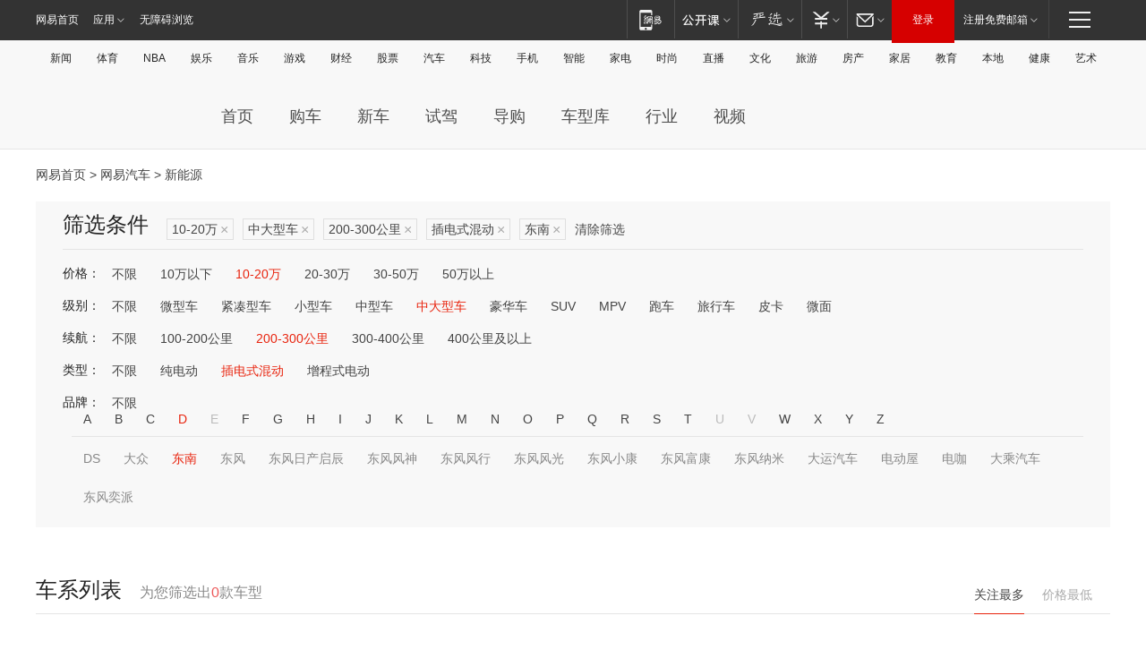

--- FILE ---
content_type: text/html;charset=GBK
request_url: http://product.auto.163.com/search_energy/brandName=1662@duration=200-300@energy=plugh@price=10-20@type=large/
body_size: 13945
content:
<!DOCTYPE HTML>
<!--[if IE 6 ]> <html id="ne_wrap" class="ne_ua_ie6 ne_ua_ielte8"> <![endif]-->
<!--[if IE 7 ]> <html id="ne_wrap" class="ne_ua_ie7 ne_ua_ielte8"> <![endif]-->
<!--[if IE 8 ]> <html id="ne_wrap" class="ne_ua_ie8 ne_ua_ielte8"> <![endif]-->
<!--[if IE 9 ]> <html id="ne_wrap" class="ne_ua_ie9"> <![endif]-->
<!--[if (gte IE 10)|!(IE)]><!--> <html id="ne_wrap"> <!--<![endif]-->
<head>
    <meta charset="gbk">
    <title>新能源_网易汽车</title>
    <link rel="dns-prefetch" href="//static.ws.126.net">
    <meta name="keywords" content="汽车,汽车网,买车,购车,评测,导购,报价,对比,口碑,汽车报价,国产汽车,大众汽车,丰田汽车,本田汽车,日产汽车," />
    <meta name="description" content="网易汽车_易乐车生活:为您提供最新最全汽车导购,汽车报价,汽车图片,汽车行情,汽车试驾,汽车评测,是服务于购车人群的汽车资讯门户" />
    <script>!function(){window.isNs9=document.documentElement.className.indexOf('ns9')!=-1,nsClsName=' ns12';if(isNs9){return};if(/\?narrow/.test(location.search)||screen.width/10<128&&document.documentElement.clientWidth==screen.width){isNs9=true;nsClsName=' ns9';}document.documentElement.className+=nsClsName;}()</script>
<link href="https://static.ws.126.net/163/f2e/auto/auto.base.2021.css?v7" rel="stylesheet" />
<script src="//static.ws.126.net/163/frontend/libs/antanalysis.min.js"></script>
<script src="//static.ws.126.net/163/frontend/antnest/NTM-3LSDEVVJ-1.js" async="async"></script>
<script src="//static.ws.126.net/f2e/lib/js/ne.js"></script>
<script src="//static.ws.126.net/cnews/js/ntes_jslib_1.x.js" charset="gb2312"></script>
<link href="//static.ws.126.net/163/f2e/auto/product_pc/elec_search//static/css/elec_search.css?ipzgcq" rel="stylesheet"/>
</head>
<body>
<!-- 公共黑色顶部 -->
<!-- /special/ntes_common_model/nte_commonnav2019.html -->



<link rel="stylesheet" href="https://static.ws.126.net/163/f2e/commonnav2019/css/commonnav_headcss-fad753559b.css"/>
<!-- urs -->
<script _keep="true" src="https://urswebzj.nosdn.127.net/webzj_cdn101/message.js" type="text/javascript"></script>
<div class="ntes_nav_wrap" id="js_N_NTES_wrap">
  <div class="ntes-nav" id="js_N_nav">
    <div class="ntes-nav-main clearfix">
            <div class="c-fl" id="js_N_nav_left">
        <a class="ntes-nav-index-title ntes-nav-entry-wide c-fl" href="https://www.163.com/" title="网易首页">网易首页</a>
        <!-- 应用 -->
        <div class="js_N_navSelect ntes-nav-select ntes-nav-select-wide ntes-nav-app  c-fl">
          <a href="https://www.163.com/#f=topnav" class="ntes-nav-select-title ntes-nav-entry-bgblack JS_NTES_LOG_FE">应用
            <em class="ntes-nav-select-arr"></em>
          </a>
          <div class="ntes-nav-select-pop">
            <ul class="ntes-nav-select-list clearfix">
              <li>
                <a href="https://m.163.com/newsapp/#f=topnav">
                  <span>
                    <em class="ntes-nav-app-newsapp">网易新闻</em>
                  </span>
                </a>
              </li>
              <li>
                <a href="https://open.163.com/#f=topnav">
                  <span>
                    <em class="ntes-nav-app-open">网易公开课</em>
                  </span>
                </a>
              </li>
              <li>
                <a href="https://daxue.163.com/offline/download.html">
                  <span>
                    <em class="ntes-nav-app-gaokaozhiyuan">网易高考智愿</em>
                  </span>
                </a>
              </li>
              <li>
                <a href="https://hongcai.163.com/?from=pcsy-button">
                  <span>
                    <em class="ntes-nav-app-hongcai">网易红彩</em>
                  </span>
                </a>
              </li>
              <li>
                <a href="https://u.163.com/aosoutbdbd8">
                  <span>
                    <em class="ntes-nav-app-yanxuan">网易严选</em>
                  </span>
                </a>
              </li>
              <li>
                <a href="https://mail.163.com/client/dl.html?from=mail46">
                  <span>
                    <em class="ntes-nav-app-mail">邮箱大师</em>
                  </span>
                </a>
              </li>
              <li class="last">
                <a href="https://study.163.com/client/download.htm?from=163app&utm_source=163.com&utm_medium=web_app&utm_campaign=business">
                  <span>
                    <em class="ntes-nav-app-study">网易云课堂</em>
                  </span>
                </a>
              </li>
            </ul>
          </div>
        </div>
      </div>
      <div class="c-fr">
        <!-- 片段开始 -->
        <div class="ntes-nav-quick-navigation">
          <a rel="noreferrer"class="ntes-nav-quick-navigation-btn" id="js_N_ntes_nav_quick_navigation_btn" target="_self">
            <em>快速导航
              <span class="menu1"></span>
              <span class="menu2"></span>
              <span class="menu3"></span>
            </em>
          </a>
          <div class="ntes-quicknav-pop" id="js_N_ntes_quicknav_pop">
            <div class="ntes-quicknav-list">
              <div class="ntes-quicknav-content">
                <ul class="ntes-quicknav-column ntes-quicknav-column-1">
                  <li>
                    <h3>
                      <a href="https://news.163.com">新闻</a>
                    </h3>
                  </li>
                  <li>
                    <a href="https://news.163.com/domestic">国内</a>
                  </li>
                  <li>
                    <a href="https://news.163.com/world">国际</a>
                  </li>
                  <li>
                    <a href="https://view.163.com">评论</a>
                  </li>
                  <li>
                    <a href="https://war.163.com">军事</a>
                  </li>
                  <li>
                    <a href="https://news.163.com/special/wangsansanhome/">王三三</a>
                  </li>
                </ul>
                <ul class="ntes-quicknav-column ntes-quicknav-column-2">
                  <li>
                    <h3>
                      <a href="https://sports.163.com">体育</a>
                    </h3>
                  </li>
                  <li>
                    <a href="https://sports.163.com/nba">NBA</a>
                  </li>
                  <li>
                    <a href="https://sports.163.com/cba">CBA</a>
                  </li>
                  <li>
                    <a href="https://sports.163.com/allsports">综合</a>
                  </li>
                  <li>
                    <a href="https://sports.163.com/zc">中超</a>
                  </li>
                  <li>
                    <a href="https://sports.163.com/world">国际足球</a>
                  </li>
                  <li>
                    <a href="https://sports.163.com/yc">英超</a>
                  </li>
                  <li>
                    <a href="https://sports.163.com/xj">西甲</a>
                  </li>
                  <li>
                    <a href="https://sports.163.com/yj">意甲</a>
                  </li>
                </ul>
                <ul class="ntes-quicknav-column ntes-quicknav-column-3">
                  <li>
                    <h3>
                      <a href="https://ent.163.com">娱乐</a>
                    </h3>
                  </li>
                  <li>
                    <a href="https://ent.163.com/star">明星</a>
                  </li>
                  <li>
                    <a href="https://ent.163.com/photo">图片</a>
                  </li>
                  <li>
                    <a href="https://ent.163.com/movie">电影</a>
                  </li>
                  <li>
                    <a href="https://ent.163.com/tv">电视</a>
                  </li>
                  <li>
                    <a href="https://ent.163.com/music">音乐</a>
                  </li>
                  <li>
                    <a href="https://ent.163.com/special/gsbjb/">稿事编辑部</a>
                  </li>
                  <li>
                    <a href="https://ent.163.com/special/focus_ent/">娱乐FOCUS</a>
                  </li>
                </ul>
                <ul class="ntes-quicknav-column ntes-quicknav-column-4">
                  <li>
                    <h3>
                      <a href="https://money.163.com">财经</a>
                    </h3>
                  </li>
                  <li>
                    <a href="https://money.163.com/stock">股票</a>
                  </li>
                  <li>
                    <a href="http://quotes.money.163.com/stock">行情</a>
                  </li>
                  <li>
                    <a href="https://money.163.com/ipo">新股</a>
                  </li>
                  <li>
                    <a href="https://money.163.com/finance">金融</a>
                  </li>
                  <li>
                    <a href="https://money.163.com/fund">基金</a>
                  </li>
                  <li>
                    <a href="https://biz.163.com">商业</a>
                  </li>
                  <li>
                    <a href="https://money.163.com/licai">理财</a>
                  </li>
                </ul>
                <ul class="ntes-quicknav-column ntes-quicknav-column-5">
                  <li>
                    <h3>
                      <a href="https://auto.163.com">汽车</a>
                    </h3>
                  </li>
                  <li>
                    <a href="https://auto.163.com/buy">购车</a>
                  </li>
                  <li>
                    <a href="https://auto.163.com/depreciate">行情</a>
                  </li>
                  <li>
                    <a href="http://product.auto.163.com">车型库</a>
                  </li>
                  <li>
                    <a href="https://auto.163.com/elec">新能源</a>
                  </li>
                  <li>
                    <a href="https://auto.163.com/news">行业</a>
                  </li>
                </ul>
                <ul class="ntes-quicknav-column ntes-quicknav-column-6">
                  <li>
                    <h3>
                      <a href="https://tech.163.com">科技</a>
                    </h3>
                  </li>
                  <li>
                    <a href="https://tech.163.com/telecom/">通信</a>
                  </li>
                  <li>
                    <a href="https://tech.163.com/it">IT</a>
                  </li>
                  <li>
                    <a href="https://tech.163.com/internet">互联网</a>
                  </li>
                  <li>
                    <a href="https://tech.163.com/special/chzt">特别策划</a>
                  </li>
                  <li>
                    <a href="https://tech.163.com/smart/">网易智能</a>
                  </li>
                  <li>
                    <a href="https://hea.163.com/">家电</a>
                  </li>
                </ul>
                <ul class="ntes-quicknav-column ntes-quicknav-column-7">
                  <li>
                    <h3>
                      <a href="https://fashion.163.com">时尚</a>
                    </h3>
                  </li>
                  <li>
                    <a href="https://baby.163.com">亲子</a>
                  </li>
                  <li>
                    <a href="https://fashion.163.com/art">艺术</a>
                  </li>
                </ul>
                <ul class="ntes-quicknav-column ntes-quicknav-column-8">
                  <li>
                    <h3>
                      <a href="https://mobile.163.com">手机</a>
                      <span>/</span>
                      <a href="https://digi.163.com/">数码</a>
                    </h3>
                  </li>
                  <li>
                    <a href="https://tech.163.com/special/ydhlw">移动互联网</a>
                  </li>
                  <li>
                    <a href="https://mobile.163.com/special/jqkj_list/">惊奇科技</a>
                  </li>
                  <li>
                    <a href="https://mobile.163.com/special/cpshi_list/">易评机</a>
                  </li>
                </ul>
                <ul class="ntes-quicknav-column ntes-quicknav-column-9">
                  <li>
                    <h3>
                      <a href="https://house.163.com">房产</a>
                      <span>/</span>
                      <a href="https://home.163.com">家居</a>
                    </h3>
                  </li>
                  <li>
                    <a href="https://bj.house.163.com">北京房产</a>
                  </li>
                  <li>
                    <a href="https://sh.house.163.com">上海房产</a>
                  </li>
                  <li>
                    <a href="https://gz.house.163.com">广州房产</a>
                  </li>
                  <li>
                    <a href="https://house.163.com/city">全部分站</a>
                  </li>
                  <li>
                    <a href="https://xf.house.163.com">楼盘库</a>
                  </li>
                  <li>
                    <a href="https://home.163.com/jiaju/">家具</a>
                  </li>
                  <li>
                    <a href="https://home.163.com/weiyu/">卫浴</a>
                  </li>
                </ul>
                <ul class="ntes-quicknav-column ntes-quicknav-column-10">
                  <li>
                    <h3>
                      <a href="https://travel.163.com">旅游</a>
                    </h3>
                  </li>
                  <li>
                    <a href="https://travel.163.com/outdoor">自驾露营</a>
                  </li>
                  <li>
                    <a href="https://travel.163.com/food">美食</a>
                  </li>
                </ul>
                <ul class="ntes-quicknav-column ntes-quicknav-column-11">
                  <li>
                    <h3>
                      <a href="https://edu.163.com">教育</a>
                    </h3>
                  </li>
                  <li>
                    <a href="https://edu.163.com/yimin">移民</a>
                  </li>
                  <li>
                    <a href="https://edu.163.com/liuxue">留学</a>
                  </li>
                  <li>
                    <a href="https://edu.163.com/en">外语</a>
                  </li>
                  <li>
                    <a href="https://edu.163.com/gaokao">高考</a>
                  </li>
                </ul>
                <div class="ntes-nav-sitemap">
                  <a href="https://sitemap.163.com/">
                    <i></i>查看网易地图</a>
                </div>
              </div>
            </div>
          </div>
        </div>
        <div class="c-fr">
          <div class="c-fl" id="js_N_navLoginBefore">
            <div id="js_N_navHighlight" class="js_loginframe ntes-nav-login ntes-nav-login-normal">
              <a href="https://reg.163.com/" class="ntes-nav-login-title" id="js_N_nav_login_title">登录</a>
              <div class="ntes-nav-loginframe-pop" id="js_N_login_wrap">
                <!--加载登陆组件-->
              </div>
            </div>
            <div class="js_N_navSelect ntes-nav-select ntes-nav-select-wide  JS_NTES_LOG_FE c-fl">
              <a class="ntes-nav-select-title ntes-nav-select-title-register" href="https://mail.163.com/register/index.htm?from=163navi&regPage=163">注册免费邮箱
                <em class="ntes-nav-select-arr"></em>
              </a>
              <div class="ntes-nav-select-pop">
                <ul class="ntes-nav-select-list clearfix" style="width:210px;">
                  <li>
                    <a href="https://reg1.vip.163.com/newReg1/reg?from=new_topnav&utm_source=new_topnav">
                      <span style="width:190px;">注册VIP邮箱（特权邮箱，付费）</span>
                    </a>
                  </li>
                  <li class="last JS_NTES_LOG_FE">
                    <a href="https://mail.163.com/client/dl.html?from=mail46">
                      <span style="width:190px;">免费下载网易官方手机邮箱应用</span>
                    </a>
                  </li>
                </ul>
              </div>
            </div>
          </div>
          <div class="c-fl" id="js_N_navLoginAfter" style="display:none">
            <div id="js_N_logined_warp" class="js_N_navSelect ntes-nav-select ntes-nav-logined JS_NTES_LOG_FE">
              <a class="ntes-nav-select-title ntes-nav-logined-userinfo">
                <span id="js_N_navUsername" class="ntes-nav-logined-username"></span>
                <em class="ntes-nav-select-arr"></em>
              </a>
              <div id="js_login_suggest_wrap" class="ntes-nav-select-pop">
                <ul id="js_logined_suggest" class="ntes-nav-select-list clearfix"></ul>
              </div>
            </div>
            <a class="ntes-nav-entry-wide c-fl" target="_self" id="js_N_navLogout">安全退出</a>
          </div>
        </div>
        <ul class="ntes-nav-inside">
          <li>
            <div class="js_N_navSelect ntes-nav-select c-fl">
              <a href="https://www.163.com/newsapp/#f=163nav" class="ntes-nav-mobile-title ntes-nav-entry-bgblack">
                <em class="ntes-nav-entry-mobile">移动端</em>
              </a>
              <div class="qrcode-img">
                <a href="https://www.163.com/newsapp/#f=163nav">
                  <img src="//static.ws.126.net/f2e/include/common_nav/images/topapp.jpg">
                </a>
              </div>
            </div>
          </li>
          <li>
            <div class="js_N_navSelect ntes-nav-select c-fl">
              <a id="js_love_url" href="https://open.163.com/#ftopnav0" class="ntes-nav-select-title ntes-nav-select-title-huatian ntes-nav-entry-bgblack">
                <em class="ntes-nav-entry-huatian">网易公开课</em>
                <em class="ntes-nav-select-arr"></em>
                <span class="ntes-nav-msg">
                  <em class="ntes-nav-msg-num"></em>
                </span>
              </a>
              <div class="ntes-nav-select-pop ntes-nav-select-pop-huatian">
                <ul class="ntes-nav-select-list clearfix">
                  <li>
                    <a href="https://open.163.com/ted/#ftopnav1">
                      <span>TED</span>
                    </a>
                  </li>
                  <li>
                    <a href="https://open.163.com/cuvocw/#ftopnav2">
                      <span>中国大学视频公开课</span>
                    </a>
                  </li>
                  <li>
                    <a href="https://open.163.com/ocw/#ftopnav3">
                      <span>国际名校公开课</span>
                    </a>
                  </li>
                  <li>
                    <a href="https://open.163.com/appreciation/#ftopnav4">
                      <span>赏课·纪录片</span>
                    </a>
                  </li>
                  <li>
                    <a href="https://vip.open.163.com/#ftopnav5">
                      <span>付费精品课程</span>
                    </a>
                  </li>
                  <li>
                    <a href="https://open.163.com/special/School/beida.html#ftopnav6">
                      <span>北京大学公开课</span>
                    </a>
                  </li>
                  <li class="last">
                    <a href="https://open.163.com/newview/movie/courseintro?newurl=ME7HSJR07#ftopnav7">
                      <span>英语课程学习</span>
                    </a>
                  </li>
                </ul>
              </div>
            </div>
          </li>
          <li>
            <div class="js_N_navSelect ntes-nav-select c-fl">
              <a id="js_lofter_icon_url" href="https://you.163.com/?from=web_fc_menhu_xinrukou_1" class="ntes-nav-select-title ntes-nav-select-title-lofter ntes-nav-entry-bgblack">
                <em class="ntes-nav-entry-lofter">网易严选</em>
                <em class="ntes-nav-select-arr"></em>
                <span class="ntes-nav-msg" id="js_N_navLofterMsg">
                  <em class="ntes-nav-msg-num"></em>
                </span>
              </a>
              <div class="ntes-nav-select-pop ntes-nav-select-pop-lofter">
                <ul id="js_lofter_pop_url" class="ntes-nav-select-list clearfix">
                  <li>
                    <a href="https://act.you.163.com/act/pub/ABuyLQKNmKmK.html?from=out_ynzy_xinrukou_2">
                      <span>新人特价</span>
                    </a>
                  </li>
                  <li>
                    <a href="https://you.163.com/topic/v1/pub/Pew1KBH9Au.html?from=out_ynzy_xinrukou_3">
                      <span>9.9专区</span>
                    </a>
                  </li>
                  <li>
                    <a href="https://you.163.com/item/newItemRank?from=out_ynzy_xinrukou_4">
                      <span>新品热卖</span>
                    </a>
                  </li>
                  <li>
                    <a href="https://you.163.com/item/recommend?from=out_ynzy_xinrukou_5">
                      <span>人气好物</span>
                    </a>
                  </li>
                  <li>
                    <a href="https://you.163.com/item/list?categoryId=1005000&from=out_ynzy_xinrukou_7">
                      <span>居家生活</span>
                    </a>
                  </li>
                  <li>
                    <a href="https://you.163.com/item/list?categoryId=1010000&from=out_ynzy_xinrukou_8">
                      <span>服饰鞋包</span>
                    </a>
                  </li>
                  <li>
                    <a href="https://you.163.com/item/list?categoryId=1011000&from=out_ynzy_xinrukou_9">
                      <span>母婴亲子</span>
                    </a>
                  </li>
                  <li class="last">
                    <a href="https://you.163.com/item/list?categoryId=1005002&from=out_ynzy_xinrukou_10">
                      <span>美食酒水</span>
                    </a>
                  </li>
                </ul>
              </div>
            </div>
          </li>
          <li>
            <div class="js_N_navSelect ntes-nav-select c-fl">
              <a href="https://ecard.163.com/" class="ntes-nav-select-title
        ntes-nav-select-title-money ntes-nav-entry-bgblack">
                <em class="ntes-nav-entry-money">支付</em>
                <em class="ntes-nav-select-arr"></em>
              </a>
              <div class="ntes-nav-select-pop ntes-nav-select-pop-temp">
                <ul class="ntes-nav-select-list clearfix">
                  <li>
                    <a href="https://ecard.163.com/#f=topnav">
                      <span>一卡通充值</span>
                    </a>
                  </li>
                  <li>
                    <a href="https://ecard.163.com/script/index#f=topnav">
                      <span>一卡通购买</span>
                    </a>
                  </li>
                  <li>
                    <a href="https://epay.163.com/">
                      <span>我的网易支付</span>
                    </a>
                  </li>
                  <li>
                    <a href="https://3c.163.com/?from=wangyimenhu16">
                      <span>网易智造</span>
                    </a>
                  </li>
                  <li class="last">
                    <a href="https://globalpay.163.com/home">
                      <span>网易跨境支付</span>
                    </a>
                  </li>
                </ul>
              </div>
            </div>
          </li>
          <li>
            <div class="js_N_navSelect ntes-nav-select c-fl">
              <a id="js_mail_url" rel="noreferrer"class="ntes-nav-select-title
        ntes-nav-select-title-mail ntes-nav-entry-bgblack">
                <em class="ntes-nav-entry-mail">邮箱</em>
                <em class="ntes-nav-select-arr"></em>
                <span class="ntes-nav-msg" id="js_N_navMailMsg">
                  <em class="ntes-nav-msg-num" id="js_N_navMailMsgNum"></em>
                </span>
              </a>
              <div class="ntes-nav-select-pop ntes-nav-select-pop-mail">
                <ul class="ntes-nav-select-list clearfix">
                  <li>
                    <a href="https://email.163.com/#f=topnav">
                      <span>免费邮箱</span>
                    </a>
                  </li>
                  <li>
                    <a href="https://vipmail.163.com/#f=topnav">
                      <span>VIP邮箱</span>
                    </a>
                  </li>
                  <li>
                    <a href="https://qiye.163.com/?from=NetEase163top">
                      <span>企业邮箱</span>
                    </a>
                  </li>
                  <li>
                    <a href="https://mail.163.com/register/index.htm?from=ntes_nav&regPage=163">
                      <span>免费注册</span>
                    </a>
                  </li>
                  <li class="last">
                    <a href="https://mail.163.com/dashi/dlpro.html?from=mail46">
                      <span>客户端下载</span>
                    </a>
                  </li>
                </ul>
              </div>
            </div>
          </li>
        </ul>
      </div>
    </div>
  </div>
</div>
<script src="https://static.ws.126.net/163/f2e/commonnav2019/js/commonnav_headjs-d6073b0f5a.js"></script>


<div class="auto_header">
	<div class="container">
		<!-- 公共二级导航 -->
		<!-- /special/ntes_common_model/site_subnav2019.html -->

<div class="N-nav-channel JS_NTES_LOG_FE" data-module-name="xwwzy_11_headdaohang">
    <a class="first" href="https://news.163.com/">新闻</a><a href="https://sports.163.com/">体育</a><a href="https://sports.163.com/nba/">NBA</a><a href="https://ent.163.com/">娱乐</a><a href="https://ent.163.com/music/">音乐</a><a href="https://tech.163.com/game/">游戏</a><a href="https://money.163.com/">财经</a><a href="https://money.163.com/stock/">股票</a><a id="_link_auto" href="https://auto.163.com/">汽车</a><a href="https://tech.163.com/">科技</a><a href="https://mobile.163.com/">手机</a><a href="https://tech.163.com/smart/">智能</a><a href="https://hea.163.com/">家电</a><a href="https://fashion.163.com/">时尚</a><a href="https://v.163.com/">直播</a><a href="https://culture.163.com/">文化</a><a href="https://travel.163.com/">旅游</a><a id="houseUrl" href="https://house.163.com/">房产</a><a href="https://home.163.com/" id="homeUrl">家居</a><a href="https://edu.163.com/">教育</a><a id="_link_game" href="https://news.163.com/">本地</a><a href="https://jiankang.163.com/">健康</a><a class="last" href="https://art.163.com/">艺术</a>
</div>
<!-- 游戏替换为本地，并定向 0310-->
<!-- 配置定向城市 -->
<script type="text/javascript" _keep="true">
var HouseNavBendiTxt = {
    "province": [
        {
            "name": "北京市",
            "shortName": "北京",
            "url":"https://bj.news.163.com/"
        },
        {
            "name": "上海市",
            "shortName": "上海",
            "url":"https://sh.news.163.com/"
        },
        {
            "name": "天津市",
            "shortName": "天津",
            "url":"https://tj.news.163.com/"
        },
        {
            "name": "广东省",
            "shortName": "广东",
            "url":"https://gd.news.163.com/"
        },
        {
            "name": "江苏省",
            "shortName": "江苏",
            "url":"https://js.news.163.com/"
        },
        {
            "name": "浙江省",
            "shortName": "浙江",
            "url":"https://zj.news.163.com/"
        },
        {
            "name": "四川省",
            "shortName": "四川",
            "url":"https://sc.news.163.com/"
        },
        {
            "name": "黑龙江省",
            "shortName": "黑龙江",
            "url":"https://hlj.news.163.com/"
        },
        {
            "name": "吉林省",
            "shortName": "吉林",
            "url":"https://jl.news.163.com/"
        },
        {
            "name": "辽宁省",
            "shortName": "辽宁",
            "url":"https://liaoning.news.163.com/"
        },
        {
            "name": "内蒙古自治区",
            "shortName": "内蒙古",
            "url":"https://hhht.news.163.com/"
        },
        {
            "name": "河北省",
            "shortName": "河北",
            "url":"https://hebei.news.163.com/"
        },
        {
            "name": "河南省",
            "shortName": "河南",
            "url":"https://henan.163.com/"
        },
        {
            "name": "山东省",
            "shortName": "山东",
            "url":"https://sd.news.163.com/"
        },
        {
            "name": "陕西省",
            "shortName": "陕西",
            "url":"https://shanxi.news.163.com/"
        },
        {
            "name": "甘肃省",
            "shortName": "甘肃",
            "url":"https://gs.news.163.com/"
        },
        {
            "name": "宁夏回族自治区",
            "shortName": "宁夏",
            "url":"https://ningxia.news.163.com/"
        },
        {
            "name": "新疆维吾尔自治区",
            "shortName": "新疆",
            "url":"https://xj.news.163.com/"
        },
        {
            "name": "安徽省",
            "shortName": "安徽",
            "url":"https://ah.news.163.com/"
        },
        {
            "name": "福建省",
            "shortName": "福建",
            "url":"https://fj.news.163.com/"
        },
        {
            "name": "广西壮族自治区",
            "shortName": "广西",
            "url":"https://gx.news.163.com/"
        },
        {
            "name": "重庆市",
            "shortName": "重庆",
            "url":"https://chongqing.163.com/"
        },
        {
            "name": "湖北省",
            "shortName": "湖北",
            "url":"https://hb.news.163.com/"
        },
        {
            "name": "江西省",
            "shortName": "江西",
            "url":"https://jx.news.163.com/"
        },
        {
            "name": "海南省",
            "shortName": "海南",
            "url":"https://hn.news.163.com/"
        },
        {
            "name": "贵州省",
            "shortName": "贵州",
            "url":"https://gz.news.163.com/"
        },
        {
            "name": "云南省",
            "shortName": "云南",
            "url":"https://yn.news.163.com/"
        },
        {
            "name": "山西省",
            "shortName": "山西",
            "url":"https://sx.news.163.com"
        },
        {
            "name": "西藏自治区",
            "shortName": "北京",
            "url":"https://bj.news.163.com/"
        },
        {
            "name": "香港特别行政区",
            "shortName": "广东",
            "url":"https://gd.news.163.com/"
        },
        {
            "name": "澳门特别行政区",
            "shortName": "广东",
            "url":"https://gd.news.163.com/"
        },
        {
            "name": "台湾省",
            "shortName": "广东",
            "url":"https://gd.news.163.com/"
        },
        {
            "name": "天津市",
            "shortName": "北京",
            "url":"https://bj.news.163.com/"
        },
        {
            "name": "青海省",
            "shortName": "北京",
            "url":"https://bj.news.163.com/"
        }
    ],
    "city": [
        {
            "name": "大连市",
            "shortName": "大连",
            "url":"https://dl.news.163.com"
        },
        {
            "name": "青岛市",
            "shortName": "青岛",
            "url":"https://qingdao.news.163.com"
        },
        {
            "name": "宁波市",
            "shortName": "宁波",
            "url":"https://zj.news.163.com/ningbo/"
        },
        {
            "name": "厦门市",
            "shortName": "厦门",
            "url":"https://xiamen.news.163.com"
        },
        {
            "name": "深圳市",
            "shortName": "深圳",
            "url":"https://shenzhen.news.163.com/"
        }
    ],
    "defalt": {
            "name": "",
            "shortName": "本地",
            "url":"https://news.163.com/"
        }
};
</script>
<script type="text/javascript" _keep="true">
            (function(){
                //本地设置定向省份
                function setBendiName(){
                    var js_nav_bendi = document.getElementById("_link_game");
                    var cityname = "";
                    var cityurl = "";
                    var _loc = window.localAddress;
                    if(!js_nav_bendi)
                        return;
                    if(HouseNavBendiTxt.city && _loc){
                        var citylist = HouseNavBendiTxt.city;
                        var localcity = _loc.city;
                        for(var i=0;i<citylist.length;i++){
                            if(citylist[i].name.indexOf(localcity) != -1){
                                cityname = citylist[i].shortName;
                                cityurl = citylist[i].url;
                                break;
                            }
                        }
                    }
                    if(cityname == "" && cityurl == "" && HouseNavBendiTxt.province && _loc){
                        var provincelist = HouseNavBendiTxt.province;
                        var localprovince = _loc.province;
                        for(var i=0;i<provincelist.length;i++){
                            if(provincelist[i].name.indexOf(localprovince) != -1){
                                cityname = provincelist[i].shortName;
                                cityurl = provincelist[i].url;
                                break;
                            }
                        }
                    }
                    if(js_nav_bendi && cityname != "" && cityurl != ""){
                        js_nav_bendi.innerHTML = cityname;
                        js_nav_bendi.href = cityurl;
                    }
                    if(js_nav_bendi && cityname == "" && cityurl == ""){
                        js_nav_bendi.innerHTML = "本地";
                        js_nav_bendi.href = "https://news.163.com";
                    }
                }
                
                if(window.HouseNavBendiTxt && window.NTESCommonNavigator){
                    var utils = NTESCommonNavigator.utils;
                    utils.jsonp("https://ipservice.ws.126.net/locate/api/getLocByIp", {}, function(res){
                        if(res && res.result){
                            window.localAddress = res.result;
                            setBendiName();
                        }
                    });
                }
            })();
        </script>

		<!-- LOGO、搜索 -->
		<!-- <div class="auto-channel clearfix">
			<div class="auto_logo">
				<a href="https://auto.163.com/" title="网易汽车">网易汽车</a>
			</div> -->
			<!--include virtual="/auto_pc_common/auto_search.html" -->
		<!-- </div> -->

		<!-- 频道导航 -->
		<script>var currentNav = '新能源';</script>
		<!-- /special/sp/2016channel_menu.html -->

<div class="auto-nav">
  <div class="auto-logo"><img src="https://fps-pro.ws.126.net/fps-pro/frontends/auto_index_2025/index/images/auto_logo.png" alt="" /></div>
  <ul class="auto-nav-list">
    <li class="nav-item "><a href="https://auto.163.com/">首页</a></li>
    <li class="nav-item "><a href="https://auto.163.com/buy">购车</a></li>
    <li class="nav-item "><a href="https://auto.163.com/newcar">新车</a></li>
    <li class="nav-item "><a href="https://auto.163.com/test">试驾</a></li>
    <li class="nav-item "><a href="https://auto.163.com/guide">导购</a></li>
    <li class="nav-item "><a href="https://product.auto.163.com/#DQ2001">车型库</a></li>
    <li class="nav-item "><a href="https://auto.163.com/news">行业</a></li>
    <li class="nav-item "><a href="https://auto.163.com/video">视频</a></li>
  </ul>
</div>
<style>
  .auto-nav {
    width: 1200px;
    height: 36px;
    margin: 26px auto 18px auto;
  }
  .auto-nav .auto-logo {
    float: left;
    width: 167px;
    height: 36px;
  }
  .auto-nav .auto-logo img {
    background: transparent;
    width: 100%;
    height: 100%;
  }
  .auto-nav .auto-nav-list {
    float: left;
    margin-left: 20px;
  }
  .auto-nav .auto-nav-list .nav-item {
    float: left;
  }
  .auto-nav .auto-nav-list .nav-item a {
    display: block;
    padding: 0 20px;
    font-size: 18px;
    line-height: 36px;
    font-weight: 400;
    color: #4e4e4e;
	text-decoration: none;
  }
  .auto-nav .auto-nav-list .nav-item:hover a {
    background-color: #eee;
  }
  .auto-nav .auto-nav-list .nav-item.active a {
    color: #e10000;
  }
  .auto-nav .auto-nav-list .nav-item a.active {
    color: #e10000;
  }
</style>

<script>
	(function($){
		if($==undefined) return;
		var curNav = window['currentNav'];
		var tagA = $('.auto-nav .nav-item a');

		for (var i = 0; i < tagA.length; i++) {
			if(tagA[i].hostname=='auto.163.com') continue;
			if(curNav){
				if(tagA[i].innerHTML==curNav){
					$(tagA[i]).addClass('active');
					break;
				}
				continue;
			}
			if(tagA[i].hostname==location.hostname && location.pathname.indexOf(tagA[i].pathname)!=-1){
				$(tagA[i]).addClass('active');
				break;
			}
		}
	})(window['jQuery']||window['NE']);
</script>
	</div>
</div>

<div class="container clearfix">
    <!--  -->

    <!-- 面包屑 -->
    <div class="auto-cur-location">
        <a href="https://www.163.com/" title="网易首页">网易首页</a> &gt;
        <a href="https://auto.163.com/" title="网易汽车">网易汽车</a> &gt; 新能源
    </div>

    <!-- 筛选条件 -->
	<div class="search-box">
    <div class="hd">
        <p class="c-t">筛选条件</p>
        <div class="c-tag">
            <dl>
                                 <dd class="clearfix">                      
                                                    <a href="/search_energy/brandName=1662@duration=200-300@energy=plugh@type=large/">10-20万<span>×</span></a>
                                                    <a href="/search_energy/brandName=1662@duration=200-300@energy=plugh@price=10-20/">中大型车<span>×</span></a>
                                                    <a href="/search_energy/brandName=1662@energy=plugh@price=10-20@type=large/">200-300公里<span>×</span></a>
                                                    <a href="/search_energy/brandName=1662@duration=200-300@price=10-20@type=large/">插电式混动<span>×</span></a>
                                                    <a href="/search_energy/duration=200-300@energy=plugh@price=10-20@type=large/">东南<span>×</span></a>
                                                <a class="empty" href="/search_energy/">清除筛选</a>
                 </dd>
                            </dl>
        </div>

        
    </div>

    <!-- 列表 -->
    <div class="bd j-search-bd">
        <input type="hidden" value="10-20" id="j-search-price">
        <input type="hidden" value="large" id="j-search-type">
        <input type="hidden" value="200-300" id="j-search-duration">        
        <input type="hidden" value="plugh" id="j-search-energy">
        <input type="hidden" value="1662" id="j-search-brandName">
                        <dl>
            <dt>价格：</dt>
            <dd class="clearfix">            	
                            <a href="/search_energy/brandName=1662@duration=200-300@energy=plugh@type=large/" >不限</a>
                            <a href="/search_energy/brandName=1662@duration=200-300@energy=plugh@price=below10@type=large/" >10万以下</a>
                            <a href="/search_energy/brandName=1662@duration=200-300@energy=plugh@price=10-20@type=large/" class="active">10-20万</a>
                            <a href="/search_energy/brandName=1662@duration=200-300@energy=plugh@price=20-30@type=large/" >20-30万</a>
                            <a href="/search_energy/brandName=1662@duration=200-300@energy=plugh@price=30-50@type=large/" >30-50万</a>
                            <a href="/search_energy/brandName=1662@duration=200-300@energy=plugh@price=above50@type=large/" >50万以上</a>
                        </dd>
        </dl>
                              <dl>
            <dt>级别：</dt>
            <dd class="clearfix">            	
                            <a href="/search_energy/brandName=1662@duration=200-300@energy=plugh@price=10-20/" >不限</a>
                            <a href="/search_energy/brandName=1662@duration=200-300@energy=plugh@price=10-20@type=mini/" >微型车</a>
                            <a href="/search_energy/brandName=1662@duration=200-300@energy=plugh@price=10-20@type=compact/" >紧凑型车</a>
                            <a href="/search_energy/brandName=1662@duration=200-300@energy=plugh@price=10-20@type=smart/" >小型车</a>
                            <a href="/search_energy/brandName=1662@duration=200-300@energy=plugh@price=10-20@type=middle/" >中型车</a>
                            <a href="/search_energy/brandName=1662@duration=200-300@energy=plugh@price=10-20@type=large/" class="active">中大型车</a>
                            <a href="/search_energy/brandName=1662@duration=200-300@energy=plugh@price=10-20@type=luxury/" >豪华车</a>
                            <a href="/search_energy/brandName=1662@duration=200-300@energy=plugh@price=10-20@type=suv/" >SUV</a>
                            <a href="/search_energy/brandName=1662@duration=200-300@energy=plugh@price=10-20@type=mpv/" >MPV</a>
                            <a href="/search_energy/brandName=1662@duration=200-300@energy=plugh@price=10-20@type=race/" >跑车</a>
                            <a href="/search_energy/brandName=1662@duration=200-300@energy=plugh@price=10-20@type=trav/" >旅行车</a>
                            <a href="/search_energy/brandName=1662@duration=200-300@energy=plugh@price=10-20@type=pcar/" >皮卡</a>
                            <a href="/search_energy/brandName=1662@duration=200-300@energy=plugh@price=10-20@type=mb/" >微面</a>
                        </dd>
        </dl>
                              <dl>
            <dt>续航：</dt>
            <dd class="clearfix">            	
                            <a href="/search_energy/brandName=1662@energy=plugh@price=10-20@type=large/" >不限</a>
                            <a href="/search_energy/brandName=1662@duration=100-200@energy=plugh@price=10-20@type=large/" >100-200公里</a>
                            <a href="/search_energy/brandName=1662@duration=200-300@energy=plugh@price=10-20@type=large/" class="active">200-300公里</a>
                            <a href="/search_energy/brandName=1662@duration=300-400@energy=plugh@price=10-20@type=large/" >300-400公里</a>
                            <a href="/search_energy/brandName=1662@duration=above400@energy=plugh@price=10-20@type=large/" >400公里及以上</a>
                        </dd>
        </dl>
                              <dl>
            <dt>类型：</dt>
            <dd class="clearfix">            	
                            <a href="/search_energy/brandName=1662@duration=200-300@price=10-20@type=large/" >不限</a>
                            <a href="/search_energy/brandName=1662@duration=200-300@energy=electric@price=10-20@type=large/" >纯电动</a>
                            <a href="/search_energy/brandName=1662@duration=200-300@energy=plugh@price=10-20@type=large/" class="active">插电式混动</a>
                            <a href="/search_energy/brandName=1662@duration=200-300@energy=zcse@price=10-20@type=large/" >增程式电动</a>
                        </dd>
        </dl>
                              <dl>
            <dt>品牌：</dt>
            <dd class="clearfix">
            	                <a  href="/search_energy/duration=200-300@energy=plugh@price=10-20@type=large/" >不限</a>                
                                <div class="a-list">
                    <div class="btn-letter">
                                        <a id="A" >A</a>
                                        <a id="B" >B</a>
                                        <a id="C" >C</a>
                                        <a id="D"                         class="active"
                    >D</a>
                                        <a id="E"                         class="disable"
                    >E</a>
                                        <a id="F" >F</a>
                                        <a id="G" >G</a>
                                        <a id="H" >H</a>
                                        <a id="I" >I</a>
                                        <a id="J" >J</a>
                                        <a id="K" >K</a>
                                        <a id="L" >L</a>
                                        <a id="M" >M</a>
                                        <a id="N" >N</a>
                                        <a id="O" >O</a>
                                        <a id="P" >P</a>
                                        <a id="Q" >Q</a>
                                        <a id="R" >R</a>
                                        <a id="S" >S</a>
                                        <a id="T" >T</a>
                                        <a id="U"                         class="disable"
                    >U</a>
                                        <a id="V"                         class="disable"
                    >V</a>
                                        <a id="W" >W</a>
                                        <a id="X" >X</a>
                                        <a id="Y" >Y</a>
                                        <a id="Z" >Z</a>
                                        </div>                                    
                    <div class="letter-cont">
                                                                        	<div class="item">
                                                                             <a href="/search_energy/brandName=20256@duration=200-300@energy=plugh@price=10-20@type=large/" >AITO</a>                             
                                                     <a href="/search_energy/brandName=1685@duration=200-300@energy=plugh@price=10-20@type=large/" >奥迪</a>                             
                                                     <a href="/search_energy/brandName=19021@duration=200-300@energy=plugh@price=10-20@type=large/" >埃安</a>                             
                                                     <a href="/search_energy/brandName=19106@duration=200-300@energy=plugh@price=10-20@type=large/" >爱驰</a>                             
                                                     <a href="/search_energy/brandName=20277@duration=200-300@energy=plugh@price=10-20@type=large/" >阿维塔</a>                             
                                                     <a href="/search_energy/brandName=1684@duration=200-300@energy=plugh@price=10-20@type=large/" >阿斯顿·马丁</a>                             
                                                     <a href="/search_energy/brandName=18719@duration=200-300@energy=plugh@price=10-20@type=large/" >ARCFOX极狐</a>                             
                                                     <a href="/search_energy/brandName=18791@duration=200-300@energy=plugh@price=10-20@type=large/" >艾康尼克</a>                             
                                                </div>                         
                                                                        	<div class="item">
                                                                             <a href="/search_energy/brandName=1694@duration=200-300@energy=plugh@price=10-20@type=large/" >奔驰</a>                             
                                                     <a href="/search_energy/brandName=1686@duration=200-300@energy=plugh@price=10-20@type=large/" >宝马</a>                             
                                                     <a href="/search_energy/brandName=15231@duration=200-300@energy=plugh@price=10-20@type=large/" >宝骏</a>                             
                                                     <a href="/search_energy/brandName=1693@duration=200-300@energy=plugh@price=10-20@type=large/" >保时捷</a>                             
                                                     <a href="/search_energy/brandName=1690@duration=200-300@energy=plugh@price=10-20@type=large/" >别克</a>                             
                                                     <a href="/search_energy/brandName=1688@duration=200-300@energy=plugh@price=10-20@type=large/" >本田</a>                             
                                                     <a href="/search_energy/brandName=1689@duration=200-300@energy=plugh@price=10-20@type=large/" >标致</a>                             
                                                     <a href="/search_energy/brandName=1687@duration=200-300@energy=plugh@price=10-20@type=large/" >奔腾</a>                             
                                                     <a href="/search_energy/brandName=18326@duration=200-300@energy=plugh@price=10-20@type=large/" >宝沃</a>                             
                                                     <a href="/search_energy/brandName=1654@duration=200-300@energy=plugh@price=10-20@type=large/" >比亚迪</a>                             
                                                     <a href="/search_energy/brandName=1691@duration=200-300@energy=plugh@price=10-20@type=large/" >宾利</a>                             
                                                     <a href="/search_energy/brandName=16890@duration=200-300@energy=plugh@price=10-20@type=large/" >北京汽车</a>                             
                                                     <a href="/search_energy/brandName=17951@duration=200-300@energy=plugh@price=10-20@type=large/" >北汽新能源</a>                             
                                                     <a href="/search_energy/brandName=10096@duration=200-300@energy=plugh@price=10-20@type=large/" >北汽制造</a>                             
                                                     <a href="/search_energy/brandName=1675@duration=200-300@energy=plugh@price=10-20@type=large/" >北汽昌河</a>                             
                                                     <a href="/search_energy/brandName=16329@duration=200-300@energy=plugh@price=10-20@type=large/" >北汽威旺</a>                             
                                                     <a href="/search_energy/brandName=19258@duration=200-300@energy=plugh@price=10-20@type=large/" >北京清行</a>                             
                                                     <a href="/search_energy/brandName=16301@duration=200-300@energy=plugh@price=10-20@type=large/" >宝马i</a>                             
                                                </div>                         
                                                                        	<div class="item">
                                                                             <a href="/search_energy/brandName=1653@duration=200-300@energy=plugh@price=10-20@type=large/" >长城</a>                             
                                                     <a href="/search_energy/brandName=1695@duration=200-300@energy=plugh@price=10-20@type=large/" >长安</a>                             
                                                     <a href="/search_energy/brandName=20316@duration=200-300@energy=plugh@price=10-20@type=large/" >长安深蓝</a>                             
                                                     <a href="/search_energy/brandName=19620@duration=200-300@energy=plugh@price=10-20@type=large/" >长安新能源</a>                             
                                                     <a href="/search_energy/brandName=16159@duration=200-300@energy=plugh@price=10-20@type=large/" >长安欧尚</a>                             
                                                     <a href="/search_energy/brandName=18849@duration=200-300@energy=plugh@price=10-20@type=large/" >长安凯程</a>                             
                                                     <a href="/search_energy/brandName=20092@duration=200-300@energy=plugh@price=10-20@type=large/" >创维汽车</a>                             
                                                     <a href="/search_energy/brandName=18057@duration=200-300@energy=plugh@price=10-20@type=large/" >成功</a>                             
                                                     <a href="/search_energy/brandName=20494@duration=200-300@energy=plugh@price=10-20@type=large/" >长安启源</a>                             
                                                </div>                         
                                                                        	<div class="item current">
                                                                             <a href="/search_energy/brandName=16658@duration=200-300@energy=plugh@price=10-20@type=large/" >DS</a>                             
                                                     <a href="/search_energy/brandName=1698@duration=200-300@energy=plugh@price=10-20@type=large/" >大众</a>                             
                                                     <a href="/search_energy/brandName=1662@duration=200-300@energy=plugh@price=10-20@type=large/" class="active">东南</a>                             
                                                     <a href="/search_energy/brandName=1700@duration=200-300@energy=plugh@price=10-20@type=large/" >东风</a>                             
                                                     <a href="/search_energy/brandName=16019@duration=200-300@energy=plugh@price=10-20@type=large/" >东风日产启辰</a>                             
                                                     <a href="/search_energy/brandName=4888@duration=200-300@energy=plugh@price=10-20@type=large/" >东风风神</a>                             
                                                     <a href="/search_energy/brandName=16619@duration=200-300@energy=plugh@price=10-20@type=large/" >东风风行</a>                             
                                                     <a href="/search_energy/brandName=18490@duration=200-300@energy=plugh@price=10-20@type=large/" >东风风光</a>                             
                                                     <a href="/search_energy/brandName=18217@duration=200-300@energy=plugh@price=10-20@type=large/" >东风小康</a>                             
                                                     <a href="/search_energy/brandName=19417@duration=200-300@energy=plugh@price=10-20@type=large/" >东风富康</a>                             
                                                     <a href="/search_energy/brandName=20311@duration=200-300@energy=plugh@price=10-20@type=large/" >东风纳米</a>                             
                                                     <a href="/search_energy/brandName=20034@duration=200-300@energy=plugh@price=10-20@type=large/" >大运汽车</a>                             
                                                     <a href="/search_energy/brandName=20166@duration=200-300@energy=plugh@price=10-20@type=large/" >电动屋</a>                             
                                                     <a href="/search_energy/brandName=18961@duration=200-300@energy=plugh@price=10-20@type=large/" >电咖</a>                             
                                                     <a href="/search_energy/brandName=19378@duration=200-300@energy=plugh@price=10-20@type=large/" >大乘汽车</a>                             
                                                     <a href="/search_energy/brandName=20529@duration=200-300@energy=plugh@price=10-20@type=large/" >东风奕派</a>                             
                                                </div>                         
                                                                        	<div class="item">
                                                                        </div>                         
                                                                        	<div class="item">
                                                                             <a href="/search_energy/brandName=1703@duration=200-300@energy=plugh@price=10-20@type=large/" >丰田</a>                             
                                                     <a href="/search_energy/brandName=1704@duration=200-300@energy=plugh@price=10-20@type=large/" >福特</a>                             
                                                     <a href="/search_energy/brandName=19906@duration=200-300@energy=plugh@price=10-20@type=large/" >飞凡汽车</a>                             
                                                     <a href="/search_energy/brandName=1751@duration=200-300@energy=plugh@price=10-20@type=large/" >法拉利</a>                             
                                                     <a href="/search_energy/brandName=1705@duration=200-300@energy=plugh@price=10-20@type=large/" >福田</a>                             
                                                     <a href="/search_energy/brandName=19793@duration=200-300@energy=plugh@price=10-20@type=large/" >睿蓝汽车</a>                             
                                                     <a href="/search_energy/brandName=17379@duration=200-300@energy=plugh@price=10-20@type=large/" >福汽启腾</a>                             
                                                     <a href="/search_energy/brandName=20488@duration=200-300@energy=plugh@price=10-20@type=large/" >方程豹</a>                             
                                                </div>                         
                                                                        	<div class="item">
                                                                             <a href="/search_energy/brandName=16744@duration=200-300@energy=plugh@price=10-20@type=large/" >观致</a>                             
                                                     <a href="/search_energy/brandName=3219@duration=200-300@energy=plugh@price=10-20@type=large/" >广汽传祺</a>                             
                                                     <a href="/search_energy/brandName=19119@duration=200-300@energy=plugh@price=10-20@type=large/" >广汽集团</a>                             
                                                     <a href="/search_energy/brandName=19669@duration=200-300@energy=plugh@price=10-20@type=large/" >高合汽车</a>                             
                                                     <a href="/search_energy/brandName=18978@duration=200-300@energy=plugh@price=10-20@type=large/" >国金汽车</a>                             
                                                     <a href="/search_energy/brandName=19536@duration=200-300@energy=plugh@price=10-20@type=large/" >国机智骏</a>                             
                                                </div>                         
                                                                        	<div class="item">
                                                                             <a href="/search_energy/brandName=17027@duration=200-300@energy=plugh@price=10-20@type=large/" >哈弗</a>                             
                                                     <a href="/search_energy/brandName=1639@duration=200-300@energy=plugh@price=10-20@type=large/" >海马</a>                             
                                                     <a href="/search_energy/brandName=1707@duration=200-300@energy=plugh@price=10-20@type=large/" >红旗</a>                             
                                                     <a href="/search_energy/brandName=18564@duration=200-300@energy=plugh@price=10-20@type=large/" >华泰新能源</a>                             
                                                     <a href="/search_energy/brandName=19623@duration=200-300@energy=plugh@price=10-20@type=large/" >合创</a>                             
                                                     <a href="/search_energy/brandName=19844@duration=200-300@energy=plugh@price=10-20@type=large/" >恒驰</a>                             
                                                     <a href="/search_energy/brandName=18556@duration=200-300@energy=plugh@price=10-20@type=large/" >汉腾汽车</a>                             
                                                     <a href="/search_energy/brandName=19266@duration=200-300@energy=plugh@price=10-20@type=large/" >红星汽车</a>                             
                                                     <a href="/search_energy/brandName=17070@duration=200-300@energy=plugh@price=10-20@type=large/" >华骐</a>                             
                                                     <a href="/search_energy/brandName=20128@duration=200-300@energy=plugh@price=10-20@type=large/" >华晨新日</a>                             
                                                     <a href="/search_energy/brandName=20472@duration=200-300@energy=plugh@price=10-20@type=large/" >昊铂</a>                             
                                                     <a href="/search_energy/brandName=19314@duration=200-300@energy=plugh@price=10-20@type=large/" >合众新能源</a>                             
                                                </div>                         
                                                                        	<div class="item">
                                                                             <a href="/search_energy/brandName=20546@duration=200-300@energy=plugh@price=10-20@type=large/" >iCAR</a>                             
                                                </div>                         
                                                                        	<div class="item">
                                                                             <a href="/search_energy/brandName=1710@duration=200-300@energy=plugh@price=10-20@type=large/" >Jeep</a>                             
                                                     <a href="/search_energy/brandName=1666@duration=200-300@energy=plugh@price=10-20@type=large/" >吉利</a>                             
                                                     <a href="/search_energy/brandName=19531@duration=200-300@energy=plugh@price=10-20@type=large/" >几何</a>                             
                                                     <a href="/search_energy/brandName=20047@duration=200-300@energy=plugh@price=10-20@type=large/" >极氪</a>                             
                                                     <a href="/search_energy/brandName=1711@duration=200-300@energy=plugh@price=10-20@type=large/" >捷豹</a>                             
                                                     <a href="/search_energy/brandName=19036@duration=200-300@energy=plugh@price=10-20@type=large/" >捷途</a>                             
                                                     <a href="/search_energy/brandName=1648@duration=200-300@energy=plugh@price=10-20@type=large/" >江淮</a>                             
                                                     <a href="/search_energy/brandName=18833@duration=200-300@energy=plugh@price=10-20@type=large/" >奇点</a>                             
                                                     <a href="/search_energy/brandName=1712@duration=200-300@energy=plugh@price=10-20@type=large/" >金杯</a>                             
                                                     <a href="/search_energy/brandName=20051@duration=200-300@energy=plugh@price=10-20@type=large/" >捷尼赛思</a>                             
                                                     <a href="/search_energy/brandName=1848@duration=200-300@energy=plugh@price=10-20@type=large/" >江铃</a>                             
                                                     <a href="/search_energy/brandName=19125@duration=200-300@energy=plugh@price=10-20@type=large/" >江铃集团新能源</a>                             
                                                     <a href="/search_energy/brandName=20409@duration=200-300@energy=plugh@price=10-20@type=large/" >吉利银河</a>                             
                                                     <a href="/search_energy/brandName=20282@duration=200-300@energy=plugh@price=10-20@type=large/" >集度</a>                             
                                                </div>                         
                                                                        	<div class="item">
                                                                             <a href="/search_energy/brandName=1714@duration=200-300@energy=plugh@price=10-20@type=large/" >凯迪拉克</a>                             
                                                     <a href="/search_energy/brandName=1716@duration=200-300@energy=plugh@price=10-20@type=large/" >克莱斯勒</a>                             
                                                     <a href="/search_energy/brandName=18035@duration=200-300@energy=plugh@price=10-20@type=large/" >凯翼</a>                             
                                                     <a href="/search_energy/brandName=1674@duration=200-300@energy=plugh@price=10-20@type=large/" >开瑞</a>                             
                                                     <a href="/search_energy/brandName=18319@duration=200-300@energy=plugh@price=10-20@type=large/" >卡威</a>                             
                                                </div>                         
                                                                        	<div class="item">
                                                                             <a href="/search_energy/brandName=19304@duration=200-300@energy=plugh@price=10-20@type=large/" >LITE</a>                             
                                                     <a href="/search_energy/brandName=19890@duration=200-300@energy=plugh@price=10-20@type=large/" >岚图</a>                             
                                                     <a href="/search_energy/brandName=18611@duration=200-300@energy=plugh@price=10-20@type=large/" >雷丁</a>                             
                                                     <a href="/search_energy/brandName=1724@duration=200-300@energy=plugh@price=10-20@type=large/" >路虎</a>                             
                                                     <a href="/search_energy/brandName=1720@duration=200-300@energy=plugh@price=10-20@type=large/" >雷诺</a>                             
                                                     <a href="/search_energy/brandName=1722@duration=200-300@energy=plugh@price=10-20@type=large/" >林肯</a>                             
                                                     <a href="/search_energy/brandName=18667@duration=200-300@energy=plugh@price=10-20@type=large/" >领克</a>                             
                                                     <a href="/search_energy/brandName=1649@duration=200-300@energy=plugh@price=10-20@type=large/" >力帆</a>                             
                                                     <a href="/search_energy/brandName=3435@duration=200-300@energy=plugh@price=10-20@type=large/" >理念</a>                             
                                                     <a href="/search_energy/brandName=19399@duration=200-300@energy=plugh@price=10-20@type=large/" >理想汽车</a>                             
                                                     <a href="/search_energy/brandName=20481@duration=200-300@energy=plugh@price=10-20@type=large/" >雷达</a>                             
                                                     <a href="/search_energy/brandName=1657@duration=200-300@energy=plugh@price=10-20@type=large/" >猎豹汽车</a>                             
                                                     <a href="/search_energy/brandName=1719@duration=200-300@energy=plugh@price=10-20@type=large/" >雷克萨斯</a>                             
                                                     <a href="/search_energy/brandName=1721@duration=200-300@energy=plugh@price=10-20@type=large/" >路特斯</a>                             
                                                     <a href="/search_energy/brandName=19253@duration=200-300@energy=plugh@price=10-20@type=large/" >零跑汽车</a>                             
                                                     <a href="/search_energy/brandName=20249@duration=200-300@energy=plugh@price=10-20@type=large/" >凌宝汽车</a>                             
                                                     <a href="/search_energy/brandName=19443@duration=200-300@energy=plugh@price=10-20@type=large/" >领途汽车</a>                             
                                                     <a href="/search_energy/brandName=17177@duration=200-300@energy=plugh@price=10-20@type=large/" >陆地方舟</a>                             
                                                     <a href="/search_energy/brandName=20419@duration=200-300@energy=plugh@price=10-20@type=large/" >蓝电品牌</a>                             
                                                     <a href="/search_energy/brandName=20540@duration=200-300@energy=plugh@price=10-20@type=large/" >LEVC</a>                             
                                                </div>                         
                                                                        	<div class="item">
                                                                             <a href="/search_energy/brandName=1725@duration=200-300@energy=plugh@price=10-20@type=large/" >名爵</a>                             
                                                     <a href="/search_energy/brandName=16422@duration=200-300@energy=plugh@price=10-20@type=large/" >迈凯伦</a>                             
                                                     <a href="/search_energy/brandName=20136@duration=200-300@energy=plugh@price=10-20@type=large/" >摩登汽车</a>                             
                                                </div>                         
                                                                        	<div class="item">
                                                                             <a href="/search_energy/brandName=19287@duration=200-300@energy=plugh@price=10-20@type=large/" >哪吒汽车</a>                             
                                                     <a href="/search_energy/brandName=19318@duration=200-300@energy=plugh@price=10-20@type=large/" >NEVS</a>                             
                                                     <a href="/search_energy/brandName=16240@duration=200-300@energy=plugh@price=10-20@type=large/" >纳智捷</a>                             
                                                </div>                         
                                                                        	<div class="item">
                                                                             <a href="/search_energy/brandName=19112@duration=200-300@energy=plugh@price=10-20@type=large/" >欧拉</a>                             
                                                     <a href="/search_energy/brandName=19323@duration=200-300@energy=plugh@price=10-20@type=large/" >欧联汽车</a>                             
                                                </div>                         
                                                                        	<div class="item">
                                                                             <a href="/search_energy/brandName=18982@duration=200-300@energy=plugh@price=10-20@type=large/" >Polestar极星</a>                             
                                                     <a href="/search_energy/brandName=20122@duration=200-300@energy=plugh@price=10-20@type=large/" >朋克汽车</a>                             
                                                </div>                         
                                                                        	<div class="item">
                                                                             <a href="/search_energy/brandName=1733@duration=200-300@energy=plugh@price=10-20@type=large/" >起亚</a>                             
                                                     <a href="/search_energy/brandName=1671@duration=200-300@energy=plugh@price=10-20@type=large/" >奇瑞</a>                             
                                                     <a href="/search_energy/brandName=20196@duration=200-300@energy=plugh@price=10-20@type=large/" >奇瑞新能源</a>                             
                                                     <a href="/search_energy/brandName=18211@duration=200-300@energy=plugh@price=10-20@type=large/" >前途</a>                             
                                                     <a href="/search_energy/brandName=18639@duration=200-300@energy=plugh@price=10-20@type=large/" >全球鹰</a>                             
                                                </div>                         
                                                                        	<div class="item">
                                                                             <a href="/search_energy/brandName=1734@duration=200-300@energy=plugh@price=10-20@type=large/" >日产</a>                             
                                                     <a href="/search_energy/brandName=1941@duration=200-300@energy=plugh@price=10-20@type=large/" >荣威</a>                             
                                                </div>                         
                                                                        	<div class="item">
                                                                             <a href="/search_energy/brandName=1713@duration=200-300@energy=plugh@price=10-20@type=large/" >smart</a>                             
                                                     <a href="/search_energy/brandName=1738@duration=200-300@energy=plugh@price=10-20@type=large/" >三菱</a>                             
                                                     <a href="/search_energy/brandName=19150@duration=200-300@energy=plugh@price=10-20@type=large/" >思皓</a>                             
                                                     <a href="/search_energy/brandName=18625@duration=200-300@energy=plugh@price=10-20@type=large/" >斯威汽车</a>                             
                                                     <a href="/search_energy/brandName=20108@duration=200-300@energy=plugh@price=10-20@type=large/" >松散机车</a>                             
                                                     <a href="/search_energy/brandName=16565@duration=200-300@energy=plugh@price=10-20@type=large/" >上汽MAXUS</a>                             
                                                     <a href="/search_energy/brandName=19080@duration=200-300@energy=plugh@price=10-20@type=large/" >SERES赛力斯</a>                             
                                                     <a href="/search_energy/brandName=18410@duration=200-300@energy=plugh@price=10-20@type=large/" >赛麟</a>                             
                                                     <a href="/search_energy/brandName=19016@duration=200-300@energy=plugh@price=10-20@type=large/" >陕西通家</a>                             
                                                </div>                         
                                                                        	<div class="item">
                                                                             <a href="/search_energy/brandName=20074@duration=200-300@energy=plugh@price=10-20@type=large/" >坦克</a>                             
                                                     <a href="/search_energy/brandName=16620@duration=200-300@energy=plugh@price=10-20@type=large/" >腾势</a>                             
                                                     <a href="/search_energy/brandName=16983@duration=200-300@energy=plugh@price=10-20@type=large/" >特斯拉</a>                             
                                                     <a href="/search_energy/brandName=19412@duration=200-300@energy=plugh@price=10-20@type=large/" >天际汽车</a>                             
                                                     <a href="/search_energy/brandName=19796@duration=200-300@energy=plugh@price=10-20@type=large/" >天美汽车</a>                             
                                                </div>                         
                                                                        	<div class="item">
                                                                        </div>                         
                                                                        	<div class="item">
                                                                        </div>                         
                                                                        	<div class="item">
                                                                             <a href="/search_energy/brandName=18681@duration=200-300@energy=plugh@price=10-20@type=large/" >魏牌</a>                             
                                                     <a href="/search_energy/brandName=18698@duration=200-300@energy=plugh@price=10-20@type=large/" >蔚来</a>                             
                                                     <a href="/search_energy/brandName=3365@duration=200-300@energy=plugh@price=10-20@type=large/" >五菱</a>                             
                                                     <a href="/search_energy/brandName=1747@duration=200-300@energy=plugh@price=10-20@type=large/" >沃尔沃</a>                             
                                                     <a href="/search_energy/brandName=18997@duration=200-300@energy=plugh@price=10-20@type=large/" >威马汽车</a>                             
                                                     <a href="/search_energy/brandName=17349@duration=200-300@energy=plugh@price=10-20@type=large/" >潍柴英致</a>                             
                                                </div>                         
                                                                        	<div class="item">
                                                                             <a href="/search_energy/brandName=1752@duration=200-300@energy=plugh@price=10-20@type=large/" >现代</a>                             
                                                     <a href="/search_energy/brandName=19425@duration=200-300@energy=plugh@price=10-20@type=large/" >星途</a>                             
                                                     <a href="/search_energy/brandName=19096@duration=200-300@energy=plugh@price=10-20@type=large/" >新特</a>                             
                                                     <a href="/search_energy/brandName=19002@duration=200-300@energy=plugh@price=10-20@type=large/" >小鹏汽车</a>                             
                                                     <a href="/search_energy/brandName=1756@duration=200-300@energy=plugh@price=10-20@type=large/" >雪铁龙</a>                             
                                                     <a href="/search_energy/brandName=1755@duration=200-300@energy=plugh@price=10-20@type=large/" >雪佛兰</a>                             
                                                     <a href="/search_energy/brandName=19302@duration=200-300@energy=plugh@price=10-20@type=large/" >鑫源汽车</a>                             
                                                     <a href="/search_energy/brandName=20519@duration=200-300@energy=plugh@price=10-20@type=large/" >小米汽车</a>                             
                                                </div>                         
                                                                        	<div class="item">
                                                                             <a href="/search_energy/brandName=20431@duration=200-300@energy=plugh@price=10-20@type=large/" >仰望</a>                             
                                                     <a href="/search_energy/brandName=18819@duration=200-300@energy=plugh@price=10-20@type=large/" >云度</a>                             
                                                     <a href="/search_energy/brandName=1889@duration=200-300@energy=plugh@price=10-20@type=large/" >一汽</a>                             
                                                     <a href="/search_energy/brandName=1696@duration=200-300@energy=plugh@price=10-20@type=large/" >野马汽车</a>                             
                                                     <a href="/search_energy/brandName=18930@duration=200-300@energy=plugh@price=10-20@type=large/" >裕路汽车</a>                             
                                                     <a href="/search_energy/brandName=18938@duration=200-300@energy=plugh@price=10-20@type=large/" >御捷新能源</a>                             
                                                </div>                         
                                                                        	<div class="item">
                                                                             <a href="/search_energy/brandName=1759@duration=200-300@energy=plugh@price=10-20@type=large/" >中华</a>                             
                                                     <a href="/search_energy/brandName=1613@duration=200-300@energy=plugh@price=10-20@type=large/" >众泰</a>                             
                                                     <a href="/search_energy/brandName=18824@duration=200-300@energy=plugh@price=10-20@type=large/" >正道</a>                             
                                                     <a href="/search_energy/brandName=19964@duration=200-300@energy=plugh@price=10-20@type=large/" >智己汽车</a>                             
                                                     <a href="/search_energy/brandName=17050@duration=200-300@energy=plugh@price=10-20@type=large/" >之诺</a>                             
                                                     <a href="/search_energy/brandName=18243@duration=200-300@energy=plugh@price=10-20@type=large/" >知豆</a>                             
                                                     <a href="/search_energy/brandName=20267@duration=200-300@energy=plugh@price=10-20@type=large/" >自游家</a>                             
                                                </div>                         
                                            </div>
                </div>
            </dd>
        </dl>
                  </div>
</div>
    <!-- 车系列表 -->
    <div class="hot-search-box mod-product">
        <div class="hd">
            <div class="title">
                <p class="c">车系列表<span>为您筛选出<em>0</em>款车型</span></p>
                <i class="i-line"></i>
                <div class="tab">
                    <i class="line_move"></i>
                    <ul>
                        <li class="active">关注最多</li>
                        <li >价格最低</li>
                    </ul>
                </div>
            </div>
        </div>
        <div class="bd">
            <div class="c-bd">
								                    <div class="item-cont">
                        <div class="j-no-result">哎呀，没找到符合条件的新能源车，换个条件再试试吧~</div>
                    </div>
				            </div>
        </div>
    </div>

</div>
<script id="j-temp-product" type="text/html">
    {{each list value i}}
    <li>
        <p class="photo">
            <a href="/series/{{value.autoid}}.html" target="_blank">
                <img src="{{value.white_photo}}" alt="{{value.name}}" title="{{value.name}}">
            </a>
        </p>
        <p class="title"><a href="/series/{{value.autoid}}.html" data-series-id="{{value.autoid}}" target="_blank">{{value.name}}</a></p>
        <div class="prices">报价：<span><em>{{value.price_min}}万</em>起</span><a target="_blank" href="{{value.xunjia_url}}" class="btn">询底价</a></div>
        <p class="guide">指导价：{{value.price_range}}万</p>
        {{if value.duration_max > 1 }}
        <div class="tips-box">
            <span class="tips tips-xny">{{value.duration_max}}<em>KM</em></span>
        </div>
        {{/if}}
    </li>
    {{/each}}
</script>

<!-- /special/sp/foot_nav2016.html -->
<div class="auto_footer" style="height: 150px;">
      <div class="af_area clearfix">
        <div class="ns_pot_logo">
          <a href="https://auto.163.com" title="网易汽车"></a>
        </div>
        <div class="ns_pot_list">
          <h4><a href="https://auto.163.com/buy/">购车</a></h4>
          <ul class="clearfix">
            <li><a href="https://auto.163.com/newcar">新车资讯</a></li>
            <!-- <li><a href="https://product.auto.163.com/newcar">新车日历</a></li> -->
            <li><a href="https://auto.163.com/test">试驾评测</a></li>
            <!-- <li><a href="https://auto.163.com/depreciate">车市行情</a></li> -->
            <li><a href="https://auto.163.com/guide">汽车导购</a></li>
            <li><a href="https://auto.163.com/special/yxev/">严选EV</a></li>
          </ul>
         
        </div>
        <div class="ns_pot_list">
           <h4><a href="https://auto.163.com/news">行业</a></h4>
          <ul class="clearfix">
            <li>
              <a href="https://auto.163.com/special/2016carnews/">汽车新闻</a>
            </li>
            <li>
              <a href="https://auto.163.com/special/2016newsmoving/">行业动态</a>
            </li>
            <li>
              <a href="https://auto.163.com/special/toptalknew/">访谈声音</a>
            </li>
          </ul>
          <!-- <h4>车型库</h4>
          <ul class="clearfix">
            <li><a href="https://product.auto.163.com/#TY0002">选车中心</a></li>
            <li><a href="https://product.auto.163.com/picture/">汽车图库</a></li>
            <li><a href="https://dealers.auto.163.com/search/">经销商</a></li>
          </ul>
          <h4>特色栏目</h4>
          <ul class="clearfix">
            <li><a href="https://auto.163.com/video">原创视频</a></li>
            <li><a href="https://auto.163.com/special/auto_original_page_2021/">汽车热点</a></li>
            <li><a href="https://auto.163.com/special/jtpchz/">静态图解</a></li>
            <li><a href="https://auto.163.com/elec">新能源</a></li>
            <li><a href="https://auto.163.com/special/yxev/">严选EV</a></li>
            <li><a href="https://auto.163.com/special/jsdjthz/">黑科技</a></li>
          </ul> -->
        </div>
        <div class="ns_pot_bar">
          <div class="ns-pot-share clearfix">
            <a class="ft_icons ic_lofter_ft" href="https://www.lofter.com/?act=qb163rk_20141031_03"></a>
            <a class="ft_icons ic_mail_ft" href="https://email.163.com/"></a>
            <a
              class="ic_cloudapp_ft"
              href="https://study.163.com/?utm_source=163.com&amp;utm_medium=web_bottomlogo&amp;utm_campaign=business"
            ></a>
            <div class="ic_newsapp_ft">
              <a href="https://www.163.com/newsapp/#f=down" class="ft_icons"></a>
            </div>
          </div>
        </div>
      </div>
    </div>
<!-- /special/ntes_common_model/site_foot2019.html -->


<div class="N-nav-bottom">
    <div class="N-nav-bottom-main">
        <div class="ntes_foot_link">
            <span class="N-nav-bottom-copyright"><span class="N-nav-bottom-copyright-icon">&copy;</span> 1997-2023 网易公司版权所有</span>
            <a href="https://corp.163.com/">About NetEase</a> |
            <a href="https://corp.163.com/gb/about/overview.html">公司简介</a> |
            <a href="https://corp.163.com/gb/contactus.html">联系方法</a> |
            <a href="https://corp.163.com/gb/job/job.html">招聘信息</a> |
            <a href="https://help.163.com/">客户服务</a> |
            <a href="https://corp.163.com/gb/legal.html">隐私政策</a> |
            <a href="http://emarketing.163.com/">广告服务</a> |
           <!--  <a ne-role="feedBackLink" ne-click="handleFeedBackLinkClick()" href="http://www.163.com/special/0077450P/feedback_window.html" class="ne_foot_feedback_link">意见反馈</a> | -->
            <a href="http://jubao.aq.163.com/">不良信息举报 Complaint Center</a> |
            <a href="https://jubao.163.com/">廉正举报</a>
        </div>
    </div>
</div>
<script>
if (/closetie/.test(window.location.search)) {
  function addNewStyle(newStyle) {
    var styleElement = document.getElementById('styles_js');
    if (!styleElement) {
      styleElement = document.createElement('style');
      styleElement.type = 'text/css';
      styleElement.id = 'styles_js';
      document.getElementsByTagName('head')[0].appendChild(styleElement);
    }
    styleElement.appendChild(document.createTextNode(newStyle));
  }
  addNewStyle('.tie-area, .comment-wrap, .ep-tie-top {display: none !important;} .post_comment {opacity: 0;padding: 0;margin: 0;min-height: 0px !important;} .post_tie_top {opacity: 0;} .js-tielink {display: none;}');
}
</script>


<!-- 无障碍功能 Start -->
<!-- /special/ntes_common_model/ntes_common_wza2022.html -->

<style type="text/css">
.ntes-nav-wza,.ntes-nav-wzapage,.ntes-nav-wza-show{float: left;padding-left: 3px;margin-left: 2px;margin-right:10px;position: relative;}
.ntes-nav-wza,.ntes-nav-wzapage{display: none;}
.ntes-nav-wza-show{display: block;}
/*.ntes-nav-wza:before{background: url(https://static.ws.126.net/163/f2e/www/index20170701/images/shilaohua_v2.png) -1px 0px;width: 14px;height: 12px;content: "";position: absolute;left: 2px;top: 16px;}*/
</style>
<a class="ntes-nav-wza" target="_self" href="javascript:void(0)" id="cniil_wza">无障碍浏览</a>
<a class="ntes-nav-wzapage" target="_self" href="javascript:void(0)" id="js_gowza">进入关怀版</a>
<script type="text/javascript">
    (function(){
        function wzaInit(){
            var wza_link = document.getElementById("cniil_wza");
            var gowza_link = document.getElementById("js_gowza");
            var nav_left = document.getElementById("js_N_nav_left");
            var ua = navigator.userAgent.toLowerCase();
            var wzaUrl = document.getElementsByTagName("body")[0].getAttribute("aria-url");
            if(!/ipad/i.test(ua) && wza_link && nav_left){
                nav_left.appendChild(wza_link);
                wza_link.className = "ntes-nav-wza-show";
            }
            if(!/ipad/i.test(ua) && gowza_link && nav_left && wzaUrl){
                nav_left.appendChild(gowza_link);   
                gowza_link.setAttribute("href",wzaUrl);
                gowza_link.className = "ntes-nav-wza-show";
            }
            wza_link.onclick = function () {
                if(!window.ntm || !window.ntm.projectId)return;
                var param = {
                    "val_act": "wzanavclick",
                    "projectid": window.ntm.projectId
                }
                window.NTESAntAnalysis.sendData(param);  
            }
            gowza_link.onclick = function () {
                if(!window.ntm || !window.ntm.projectId)return;
                var param = {
                    "val_act": "wzapageclick",
                    "projectid": window.ntm.projectId
                }
                window.NTESAntAnalysis.sendData(param);  
            }
            if ( window.addEventListener ) {
                window.addEventListener("load", function(){wzaReport();}, false);
            } else if ( window.attachEvent ) {
                window.attachEvent("onload", function(){wzaReport();});
            }
        }
        
        function wzaReport(){
            setTimeout(function(){
                if(!window.ntm || !window.ntm.projectId || document.getElementsByTagName('body')[0].className.indexOf("ariabodytopfiexed") < 0)return;
                var param = {
                    "val_act": "wza-default-open",
                    "projectid": window.ntm.projectId
                }
                window.NTESAntAnalysis.sendData(param); 
            },3000);
        }
        wzaInit();
    })();
</script>
<script type="text/javascript" src="https://static.ws.126.net/163/f2e/common/wza220424/aria.js?appid=a6655141bab6921b58446b4b806b9fbf" charset="utf-8"></script>
<!--  -->
<script src="//static.ws.126.net/f2e/libs/jquery.js"></script>
<script src="//static.ws.126.net/163/f2e/auto/product_pc/product_all/static/libs/template-web.js"></script>
<script src="//static.ws.126.net/163/f2e/auto/product_pc/elec_search//static/js/jquery.page.js?ipzgcq"></script>
<script src="//static.ws.126.net/163/f2e/auto/product_pc/elec_search//static/js/search.js?ipzgcq"></script>
</body>
</html>

--- FILE ---
content_type: text/html;charset=GBK
request_url: http://product.auto.163.com/energy_api/getEnergySeriesList.action?callback=jQuery17209282957744049694_1769476790598&price=10-20&type=large&duration=200-300&energy=plugh&brandName=1662&orderType=0&size=20&page=1&_=1769476790612
body_size: 366
content:
jQuery17209282957744049694_1769476790598({"total":0,"statusDesc":"","pageTotal":0,"statusValue":"","count":0,"pageSize":0,"page":0,"params":{"brandName":"1662","duration":"200-300","energy":"plugh","order":["heat_value desc"],"orderType":0,"price":"10-20","query":["newpower:true","price_min:[10 TO 20]","cartype_search:中大型车","dongli:插电式混合动力","duration_max:[200 TO 300]","brand_name:东南","brand_id:1662"],"type":"large"},"statusCode":"000"})

--- FILE ---
content_type: text/html;charset=GBK
request_url: http://product.auto.163.com/energy_api/getEnergySeriesList.action?callback=jQuery17209282957744049694_1769476790599&price=10-20&type=large&duration=200-300&energy=plugh&brandName=1662&orderType=1&size=20&page=1&_=1769476790614
body_size: 364
content:
jQuery17209282957744049694_1769476790599({"total":0,"statusDesc":"","pageTotal":0,"statusValue":"","count":0,"pageSize":0,"page":0,"params":{"brandName":"1662","duration":"200-300","energy":"plugh","order":["price_min asc"],"orderType":1,"price":"10-20","query":["newpower:true","price_min:[10 TO 20]","cartype_search:中大型车","dongli:插电式混合动力","duration_max:[200 TO 300]","brand_name:东南","brand_id:1662"],"type":"large"},"statusCode":"000"})